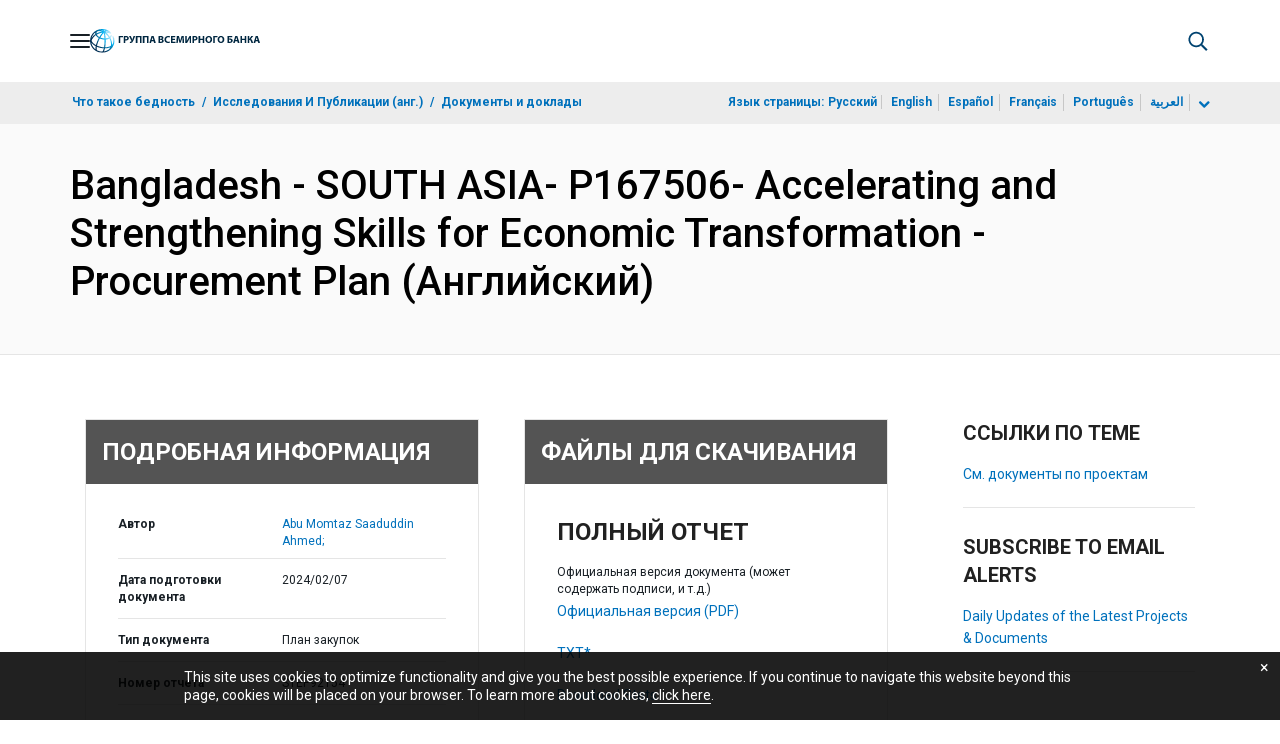

--- FILE ---
content_type: application/xml; charset=utf-8
request_url: https://search.worldbank.org/api/v3/wds?format=xml&fl=display_title,lang&guid=099020724015032938&apilang=ru
body_size: 316
content:
<?xml version="1.0" encoding="UTF-8" standalone="yes"?>
<documents rows="10" os="0" page="1" total="1">
  <doc id="34253590">
    <id>34253590</id>
    <lang>Английский</lang>
    <display_title>Bangladesh - SOUTH ASIA- P167506- Accelerating and Strengthening Skills for Economic Transformation - Procurement Plan</display_title>
    <pdfurl>http://documents.worldbank.org/curated/en/099020724015032938/pdf/P167506195003f02a185541f4b185d99d2b.pdf</pdfurl>
    <guid>099020724015032938</guid>
    <url>https://documents.vsemirnyjbank.org/curated/ru/099020724015032938</url>
  </doc>
</documents>